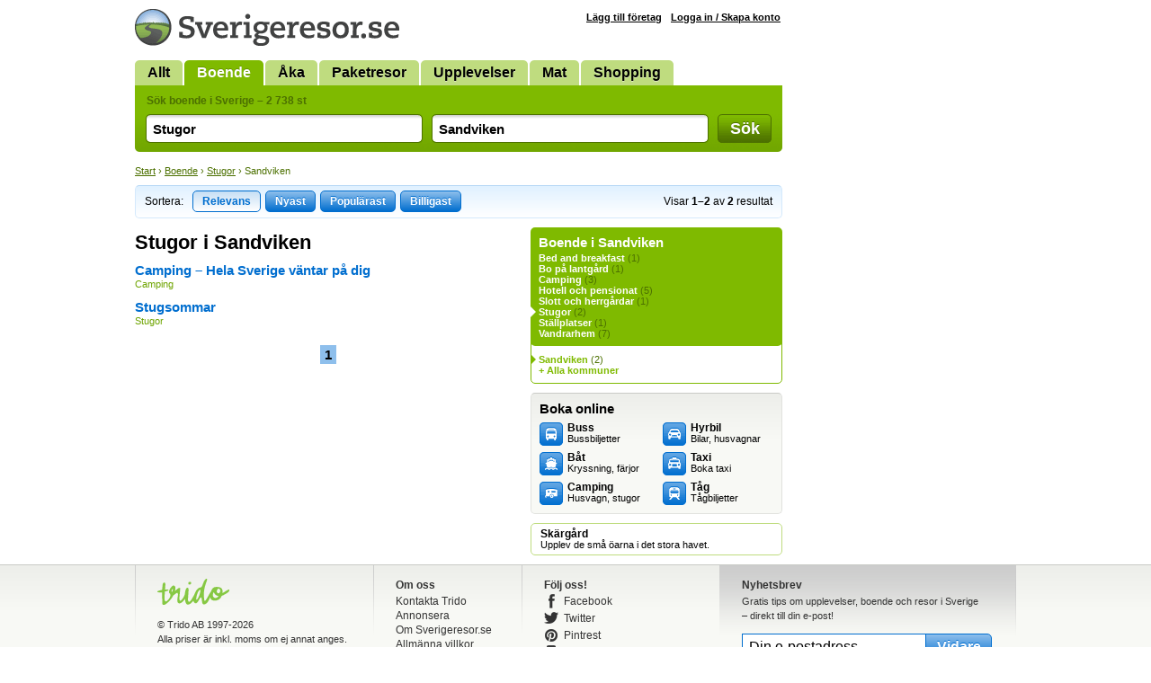

--- FILE ---
content_type: text/html; Charset=utf-8
request_url: https://www.sverigeresor.se/resekatalog/stugor/67/182
body_size: 2921
content:
<!DOCTYPE html>
<html lang="sv-SE">
<head>
<title>Stugor Sandviken - Sverigeresor.se</title>
<meta charset="UTF-8">
<meta name="robots" content="noindex, follow">

<link rel="stylesheet" href="/def.css?v=38">
<link rel="shortcut icon" href="/favicon.ico">
<script type="text/javascript" src="https://ajax.googleapis.com/ajax/libs/jquery/1.7.2/jquery.min.js"></script>
<!--[if lt IE 9]><style>.fi input {margin-top: 2px;} .autocomplete {margin-top: -7px;}</style><![endif]-->
<!--[if IE]><style>.fi input {margin-left: 2px;} .autocomplete {margin-left: -2px;}</style><![endif]--><link href="/resekatalog/stugor/67/182" rel="canonical"><style>
	#showMessage { display: none; text-align:center; border-radius:7px; background: #C00; width:700px; margin-top: -5px; color: #FFF; font-size: 16px; font-weight: bold; padding: 5px 10px ; margin-bottom: 10px; }
</style>
<script>
	function showMessage() {
		$("#showMessage").css({"display": "block"});
		setTimeout("hideMessage()", 25000);
	}
	
	function hideMessage() {
		$('#showMessage').fadeOut();	
	}
	
	
</script>

</head>
<body>
<div id="c">

<div id="cw">
<div id="ch">
<a href="/"><img src="/img/logotyp-sverigeresor.png" alt="Sverigeresor.se" width="294" height="41"></a>
</div>
<ul id="menu"><li><a href="/">Allt</a></li><li class="sel"><a href="/logi-i-sverige">Boende</a></li><li><a href="/aka-i-sverige">Åka</a></li><li><a href="/paketresor-i-sverige">Paketresor</a></li><li><a href="/upplevelser">Upplevelser</a></li><li><a href="/mat">Mat</a></li><li><a href="/shopping">Shopping</a></li></ul>
<form action="/resor.asp" method="get" id="sb">
<div class="padding">
<input type="hidden" name="c" id="main_category" value="m4"><h2>Sök boende i Sverige &ndash; 2 738 st</h2>

<div class="fc fct">
<div class="fi"><input type="text" id="what" name="what" value="Stugor"></div>
<label for="what" class="overlabel"><strong>Vad?</strong> Boendetyp, företag</label>
</div>

<div class="fc fct">
<div class="fi"><input type="text" id="where" name="where" value="Sandviken"></div>
<label for="where" class="overlabel"><strong>Var?</strong> Område, kommun, adress, plats</label>
</div>

<div class="fc fcb"><button type="submit">Sök</button></div>

<div class="x"></div>
</div>
</form><nav class="bc"><a href="/">Start</a> &rsaquo; <a href="/logi-i-sverige">Boende</a> &rsaquo; <a href="/resekatalog/stugor/67/0">Stugor</a> &rsaquo; Sandviken</nav><div class="sortBar"><div class="sort">Sortera:</div> <div class="sort"><a href="/resor.asp?what=&amp;where=&amp;c=67&amp;m=182" class="sel" >Relevans</a><a href="/resor.asp?what=&amp;where=&amp;c=67&amp;m=182&amp;o=new" >Nyast</a><a href="/resor.asp?what=&amp;where=&amp;c=67&amp;m=182&amp;o=pop" >Populärast</a><a href="/resor.asp?what=&amp;where=&amp;c=67&amp;m=182&amp;o=sum" >Billigast</a></div><div class="count">Visar <strong>1&ndash;2</strong> av <strong>2</strong> resultat</div><div class="x"></div></div>
<div id="c1">
<div id="sr"><div class="deptInfo"><h1>Stugor i Sandviken</h1></div><div class="rRow" id="item121952"><a href="/resor/sverige/camping/-/camping-hela-sverige-vant/121952" class="linkToItem"><h2>Camping &#8211; Hela Sverige v&#228;ntar p&#229; dig</h2><p><span class="def">Camping</span></p></a></div><div class="rRow" id="item629390"><a href="/resor/sverige/stugor/-/stugsommar/629390" class="linkToItem"><h2>Stugsommar</h2><p><span class="def">Stugor</span></p></a></div></div><div id="paging"><strong>1</strong></div>

</div>
<div id="c2">
<div id="srMap"></div>
<div id="bCat"><h3>Boende i Sandviken</h3><div class="padding"><ul><li ><a href="/resekatalog/bed-and-breakfast/62/182">Bed and breakfast</a> (1)</li><li ><a href="/resekatalog/bo-pa-lantgard/63/182">Bo på lantgård</a> (1)</li><li ><a href="/resekatalog/camping/6/182">Camping</a> (3)</li><li ><a href="/resekatalog/hotell-och-pensionat/4/182">Hotell och pensionat</a> (5)</li><li ><a href="/resekatalog/slott-och-herrgardar/66/182">Slott och herrgårdar</a> (1)</li><li class="sel" ><a href="/resekatalog/stugor/67/182">Stugor</a> (2)</li><li ><a href="/resekatalog/stallplatser/189/182">Ställplatser</a> (1)</li><li ><a href="/resekatalog/vandrarhem/68/182">Vandrarhem</a> (7)</li></ul></div></div><div id="bGeo"><div class="padding"><ul><li class="sel"><a href="/resekatalog/stugor/67/182">Sandviken</a> (2)</li><li id="loadGeo" rel="67">+ Alla kommuner</li></ul></div></div><div class="insetBox" id="bBook">
<h3>Boka online</h3>
<div class="padding">
<div class="col" style="width: 137px;"><a href="/boka.buss_bussresor.asp" style="background-position: 0 0;"><strong>Buss</strong><br>Bussbiljetter</a><a href="/boka.kryssningar_farjor.asp" style="background-position: 0 -27px;"><strong>Båt</strong><br>Kryssning, färjor</a><a href="/boka.campingplatser.asp" style="background-position: 0 -54px;"><strong>Camping</strong><br>Husvagn, stugor</a></div><div class="col" style="width: 123px;"><a href="/boka.biluthyrning_hyrbil.asp" style="background-position: 0 -162px;"><strong>Hyrbil</strong><br>Bilar, husvagnar</a><a href="/boka.taxi.asp" style="background-position: 0 -324px;"><strong>Taxi</strong><br>Boka taxi</a><a href="/boka.tag_tagbiljetter.asp" style="background-position: 0 -297px;"><strong>Tåg</strong><br>Tågbiljetter</a></div><div class="x"></div>
</div>
</div><div id="bTheme">
<div><a href="/tema/skargard"><strong>Skärgård</strong><br>Upplev de små öarna i det stora havet.</a></div>
</div>

</div>

</div>

<div id="cAd" class="min">

</div>

</div>

<div id="cf">
<div class="wrap">

<div class="col min" style="width: 215px;">
<a href="http://www.trido.se/"><img src="/img/logo-trido.png" alt="Trido" class="logo"></a><br>
&copy; <a href="http://www.trido.se/">Trido AB</a> 1997-2026<br>
Alla priser är inkl. moms om ej annat anges. Sverigeresor.se garanterar ej att information om enskilda produkter stämmer.
</div>

<div class="col" style="width: 115px;">
<h3>Om oss</h3>
<a href="http://www.trido.se/kontaktaoss.asp">Kontakta Trido</a><br>
<a href="http://www.trido.se/annonsera.asp">Annonsera</a><br>
<a href="http://www.trido.se/webbplatser.asp">Om Sverigeresor.se</a><br>
<a href="http://www.trido.se/villkor.asp">Allmänna villkor</a><br>
</div>

<div class="col social" style="width: 170px;">
<h3>Följ oss!</h3>
</div>

<form method="POST" action="https://gansub.com/s/nlIKShlFTcg1U7GP9/" class="col min" style="width: 280px;">
	<h3>Nyhetsbrev</h3>
	<p>Gratis tips om upplevelser, boende och resor i Sverige <br> &ndash; direkt till din e-post!</p>	
	<p>
		<input type="text" name="email" value="Din e-postadress" id="newsletterEmail" class="input"><input type="hidden" name="format" value="h">
		<input type="submit" value="Vidare" class="buttonInline">
	</p>
</form>

<div class="x"></div>
</div>
</div>

<script src="/def.js?v=14"></script><script>
$(function(){
	acWhat = $("#what").autocomplete({serviceUrl: "/ajax.ac-what.asp", minChars: 2, maxHeight: 999,  params: {c:'m4'}});
	acWhere = $("#where").autocomplete({serviceUrl: "/ajax.ac-where.asp", minChars: 2, maxHeight: 999, delimiter: /(,|till|från| - )\s*/});
});
</script>

<script>
var _gaq = _gaq || [];
_gaq.push(['_setAccount', 'UA-5283759-1']);
_gaq.push(['_trackPageview']);
(function() {
	var ga = document.createElement('script'); ga.type = 'text/javascript'; ga.async = true;
	ga.src = ('https:' == document.location.protocol ? 'https://ssl' : 'http://www') + '.google-analytics.com/ga.js';
	var s = document.getElementsByTagName('script')[0]; s.parentNode.insertBefore(ga, s);
})();
	
function trk(url, kind, label) {
	_gaq.push(['_trackEvent', 'Outbound ' + kind, url.href, label]);
}
</script>
<script defer src="https://static.cloudflareinsights.com/beacon.min.js/vcd15cbe7772f49c399c6a5babf22c1241717689176015" integrity="sha512-ZpsOmlRQV6y907TI0dKBHq9Md29nnaEIPlkf84rnaERnq6zvWvPUqr2ft8M1aS28oN72PdrCzSjY4U6VaAw1EQ==" data-cf-beacon='{"version":"2024.11.0","token":"4a528fa3fee540e98f31b023c5da6f4c","r":1,"server_timing":{"name":{"cfCacheStatus":true,"cfEdge":true,"cfExtPri":true,"cfL4":true,"cfOrigin":true,"cfSpeedBrain":true},"location_startswith":null}}' crossorigin="anonymous"></script>
</body>
</html>

--- FILE ---
content_type: text/html; Charset=utf-8
request_url: https://www.sverigeresor.se/ajax.account.asp?_=1768917481752
body_size: -304
content:

<a href="/resa.lagg_till.asp">Lägg till företag</a> 
<a href="/konto/loggain">Logga in / Skapa konto</a>
